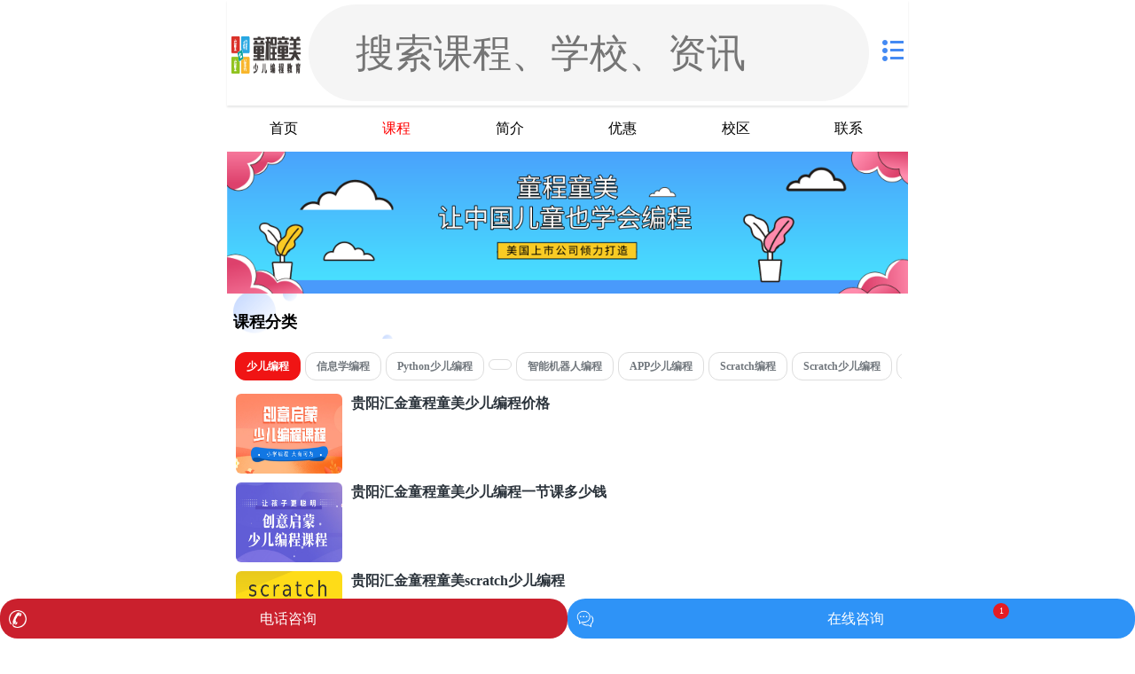

--- FILE ---
content_type: text/html
request_url: https://m.yongkao.com/xuexiao/kecheng_342_1424.html
body_size: 2481
content:
<!doctype html>
<html>
<head>
<meta charset="utf-8">
<meta name="viewport" content="width=device-width, initial-scale=1, maximum-scale=1, minimum-scale=1, user-scalable=no, viewport-fit=cover">
<title>贵阳汇金广场童程童美少儿编程培训_贵阳童程童美_少儿编程培训班课程_有考网</title>
<meta name="description" content="童程童美专注于中国3-18岁青少儿编程教育，经过多年，研发出针对中国儿童的编程教育体系，在140多所中小学院校开展了编程课程。覆盖幼儿园   " />
<meta name="keywords" content="童程童美少儿编程,贵阳童程童美少儿编程,贵阳童程童美" />
<link rel="shortcut icon" href="https://m.yongkao.com/favicon.ico"/>
<meta name = "format-detection" content="telephone=no">
<meta http-equiv="Cache-Control" content="no-transform " />
<meta http-equiv="Cache-Control" content="no-siteapp" />
<link rel="stylesheet" href="https://m.yongkao.com/static2020/css/common.css?1768895078">
<link rel="stylesheet" href="https://m.yongkao.com/static2020/css/index.css">
<link rel="stylesheet" href="https://m.yongkao.com/static2020/css/school.css">
<link rel="stylesheet" href="https://m.yongkao.com/static2020/css/swiper.min.css">
<script language="javascript">
(function (base, min, max, scaling) {
 	var cacheWidth = 0;
 	var timer;
 	var docEl = document.documentElement;
 	var resizeEvt = 'onorientationchange' in window ? 'orientationchange' : 'resize';
 	var recalc = function () {
 		var clientWidth = docEl.clientWidth;
 		if (!clientWidth) return;
 		clientWidth = Math.min(clientWidth, max);
 		clientWidth = Math.max(clientWidth, min);
 		if (cacheWidth !== clientWidth) {
 			clearInterval(timer);
 			cacheWidth = clientWidth;
 			docEl.style.fontSize = scaling * (clientWidth / base) + 'px';
 		}
 	}
 	if (!document.addEventListener) return;
 	window.addEventListener(resizeEvt, function () {
 		timer = setInterval(recalc, 10);
 	});
 	recalc();
 })(375, 300, 375, 100);
</script>
</head>

<body>



<header id="ykheader">
    <div class="header-body area clearfix">
        <div class="logo"><a href="https://m.yongkao.com/xuexiao/1424.html" title="贵阳汇金广场童程童美少儿编程培训">
            <img src="http://imgs.yongkao.com/2020/0226/20200226052043576.png" style="height: 42px;max-width: 100%;width: auto;"></a>
        </div>
        <div class="search-wrap school-search-wrap">
            <div class="search-form round">
                <span class="cuIcon-search"></span>
                <input type="text" placeholder="搜索课程、学校、资讯" id="search" value="" onclick="location.href='/search.html'">
            </div>
        </div>
        <div class="contact">
            <div class="menus">
                <i class="icon-menu"></i>
                <ul>
                    <li><a href="https://m.yongkao.com/" title="有考网"><i class="icon-mobile"></i>首页</a>
                    </li>
                    <li><a href="https://m.yongkao.com/kecheng/" title="课程"><i class="icon-course"></i>课程</a></li>
                    <li><a href="https://m.yongkao.com/xuexiao/" title="机构"><i class="icon-school"></i>机构</a></li>
                    <li><a href="https://m.yongkao.com/news/" title="资讯"><i class="icon-sitemap"></i>资讯</a></li>
                </ul>
            </div>
        </div>
    </div>
</header>

<div class="box schoolnav">
    <ul class="clearfix">

        <li><a href="https://m.yongkao.com/xuexiao/1424.html" title="贵阳汇金广场童程童美少儿编程培训首页" >首页</a></li>
        <li><a href="https://m.yongkao.com/xuexiao/kecheng_1424.html" title="贵阳汇金广场童程童美少儿编程培训课程大全" class="schoolnav-active">课程</a></li>
        <li><a href="https://m.yongkao.com/xuexiao/introduce_1424.html" title="贵阳汇金广场童程童美少儿编程培训简介" >简介</a></li>
        <li><a href="https://m.yongkao.com/xuexiao/news_1424.html" title="贵阳汇金广场童程童美少儿编程培训优惠活动" >优惠</a></li>
        <li><a href="https://m.yongkao.com/xuexiao/address_1424.html" title="贵阳汇金广场童程童美少儿编程培训校区分布" >校区</a></li>
        <li><a href="https://m.yongkao.com/xuexiao/contact_1424.html" title="贵阳汇金广场童程童美少儿编程培训电话/地址" >联系</a></li>
    </ul>
</div>
<div class="banner"><img src="http://imgs.yongkao.com/2020/0226/20200226052256477.png"></div><div class="atHere clearfix"><i class="icon-home"></i> 位置：<a href="https://m.yongkao.com/">有考网</a> <code> &gt; </code> <a href="https://m.yongkao.com/c_guiyang/" title="贵阳培训学校">贵阳培训学校</a> <code> &gt; </code> <a href="https://m.yongkao.com/xuexiao/1424.html" title="贵阳汇金广场童程童美少儿编程培训">贵阳汇金广场童程童美少儿编程培训</a> <code> &gt; </code> 培训班课程</div>
<!--课程列表-->
<div class="box">
	<h2><a href="https://m.yongkao.com/xuexiao/kecheng_1424.html">课程分类</a></h2>
	<ul class="subcateT clearfix">
						<li class="active"><a href="https://m.yongkao.com/xuexiao/kecheng_342_1424.html" title="少儿编程">少儿编程</a></li>
				<li><a href="https://m.yongkao.com/xuexiao/kecheng_343_1424.html" title="信息学编程">信息学编程</a></li>
				<li><a href="https://m.yongkao.com/xuexiao/kecheng_339_1424.html" title="Python少儿编程">Python少儿编程</a></li>
				<li><a href="https://m.yongkao.com/xuexiao/kecheng_335_1424.html" title=""></a></li>
				<li><a href="https://m.yongkao.com/xuexiao/kecheng_336_1424.html" title="智能机器人编程">智能机器人编程</a></li>
				<li><a href="https://m.yongkao.com/xuexiao/kecheng_337_1424.html" title="APP少儿编程">APP少儿编程</a></li>
				<li><a href="https://m.yongkao.com/xuexiao/kecheng_338_1424.html" title="Scratch编程">Scratch编程</a></li>
				<li><a href="https://m.yongkao.com/xuexiao/kecheng_340_1424.html" title="Scratch少儿编程">Scratch少儿编程</a></li>
				<li><a href="https://m.yongkao.com/xuexiao/kecheng_341_1424.html" title="C++少儿编程">C++少儿编程</a></li>
			</ul>
</div>
<div class="course-cate area clearfix">
	<ul class="sub clearfix">
												<li>
			<div class="course-img"><a href="https://www.yongkao.com/kecheng/27974.html" title="贵阳汇金童程童美少儿编程价格"><img src="http://imgs.yongkao.com/2020/0304/20200304064913890.jpg"></a></div>
			<div class="course-content">
				<h4><a href="https://www.yongkao.com/kecheng/27974.html" title="贵阳汇金童程童美少儿编程价格">贵阳汇金童程童美少儿编程价格</a></h4>
			</div>
		</li>
				<li>
			<div class="course-img"><a href="https://www.yongkao.com/kecheng/27972.html" title="贵阳汇金童程童美少儿编程一节课多少钱"><img src="http://imgs.yongkao.com/2020/0304/20200304064843788.jpg"></a></div>
			<div class="course-content">
				<h4><a href="https://www.yongkao.com/kecheng/27972.html" title="贵阳汇金童程童美少儿编程一节课多少钱">贵阳汇金童程童美少儿编程一节课多少钱</a></h4>
			</div>
		</li>
				<li>
			<div class="course-img"><a href="https://www.yongkao.com/kecheng/25254.html" title="贵阳汇金童程童美scratch少儿编程"><img src="http://imgs.yongkao.com/2020/0414/20200414111343423.jpg"></a></div>
			<div class="course-content">
				<h4><a href="https://www.yongkao.com/kecheng/25254.html" title="贵阳汇金童程童美scratch少儿编程">贵阳汇金童程童美scratch少儿编程</a></h4>
			</div>
		</li>
				<li>
			<div class="course-img"><a href="https://www.yongkao.com/kecheng/20359.html" title="贵阳汇金童程童美创意少儿编程"><img src="http://imgs.yongkao.com/2020/0304/20200304064913890.jpg"></a></div>
			<div class="course-content">
				<h4><a href="https://www.yongkao.com/kecheng/20359.html" title="贵阳汇金童程童美创意少儿编程">贵阳汇金童程童美创意少儿编程</a></h4>
			</div>
		</li>
			</ul>
</div>
<!--课程列表/end-->
<footer id="ykfooter">
	<div class="area">
		<p><a href="https://m.yongkao.com/xuexiao/introduce_1424.html">关于我们</a> | <a href="https://m.yongkao.com/xuexiao/contact_1424.html" rel="nofollow">联系我们</a> | <a href="https://m.yongkao.com/xuexiao/1424.html">贵阳汇金广场童程童美少儿编程培训</a></p>
		<p>地址：贵阳市云岩区延安西路42号汇金国际广场商务楼14楼</p>
		<p>Copyright @ 2011 - 2026			有考网 All Rights Reserved</p>
	</div>
</footer><script language="javascript" src="https://m.yongkao.com/static2020/js/jquery-3.4.1.min.js"></script>
<script language="javascript" src="https://m.yongkao.com/static2020/js/common.js"></script>
</body>
</html>